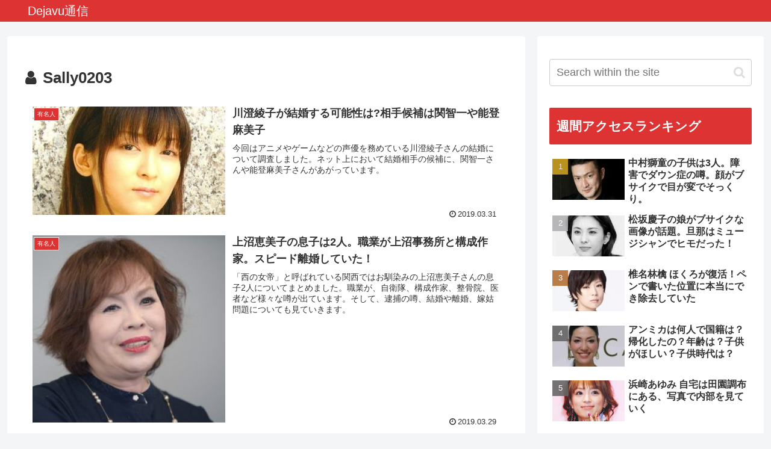

--- FILE ---
content_type: text/css
request_url: https://dejavuca.com/wp-content/themes/cocoon-child-master/style.css?ver=6.8.3&fver=20240528042919
body_size: 877
content:
@charset "UTF-8";

/*!
Theme Name: Cocoon Child
Description: Cocoon専用の子テーマ
Theme URI: https://wp-cocoon.com/
Author: わいひら
Author URI: https://nelog.jp/
Template:   cocoon-master
Version:    1.1.2
*/

/************************************
** 子テーマ用のスタイルを書く
************************************/
/*必要ならばここにコードを書く*/

/* .grecaptcha-badge { visibility: hidden; } */

/************************************
** レスポンシブデザイン用のメディアクエリ
************************************/
/*1023px以下*/
@media screen and (max-width: 1023px){
  /*必要ならばここにコードを書く*/
}

/*834px以下*/
@media screen and (max-width: 834px){
  /*必要ならばここにコードを書く*/
	main.main, div.sidebar {
		padding: 0 5px;
		
	}
	h1.entry-title {
		padding: 0.6em 0;
	}
}

/*480px以下*/
@media screen and (max-width: 480px){
  /*必要ならばここにコードを書く*/
}
